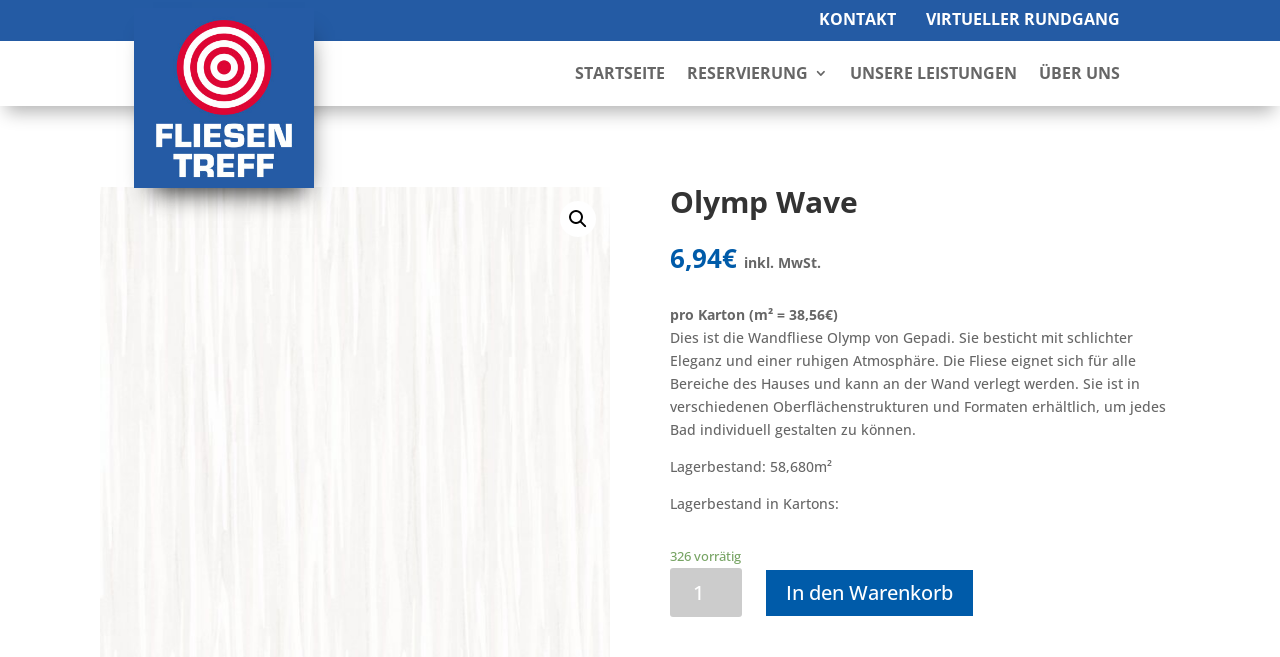

--- FILE ---
content_type: text/css
request_url: https://www.fliesentreff.com/wp-content/et-cache/global/et-divi-customizer-global-17682023090455.min.css
body_size: 1572
content:
#footer-widgets .footer-widget a,#footer-widgets .footer-widget li a,#footer-widgets .footer-widget li a:hover{color:#ffffff}.footer-widget{color:#ffffff}.et_slide_in_menu_container,.et_slide_in_menu_container .et-search-field{letter-spacing:px}.et_slide_in_menu_container .et-search-field::-moz-placeholder{letter-spacing:px}.et_slide_in_menu_container .et-search-field::-webkit-input-placeholder{letter-spacing:px}.et_slide_in_menu_container .et-search-field:-ms-input-placeholder{letter-spacing:px}@media only screen and (min-width:1350px){.et_pb_row{padding:27px 0}.et_pb_section{padding:54px 0}.single.et_pb_pagebuilder_layout.et_full_width_page .et_post_meta_wrapper{padding-top:81px}.et_pb_fullwidth_section{padding:0}}@font-face{font-family:'Roboto';font-style:normal;font-weight:300;src:url('/wp-content/fonts/roboto-v30-latin-300.eot');src:local('/wp-content/fonts/'),url('/wp-content/fonts/roboto-v30-latin-300.eot?#iefix') format('embedded-opentype'),url('/wp-content/fonts/roboto-v30-latin-300.woff2') format('woff2'),url('/wp-content/fonts/roboto-v30-latin-300.woff') format('woff'),url('/wp-content/fonts/roboto-v30-latin-300.ttf') format('truetype'),url('/wp-content/fonts/roboto-v30-latin-300.svg#Roboto') format('svg')}@font-face{font-family:'Roboto';font-style:normal;font-weight:400;src:url('/wp-content/fonts/roboto-v30-latin-regular.eot');src:local('/wp-content/fonts/'),url('/wp-content/fonts/roboto-v30-latin-regular.eot?#iefix') format('embedded-opentype'),url('/wp-content/fonts/roboto-v30-latin-regular.woff2') format('woff2'),url('/wp-content/fonts/roboto-v30-latin-regular.woff') format('woff'),url('/wp-content/fonts/roboto-v30-latin-regular.ttf') format('truetype'),url('/wp-content/fonts/roboto-v30-latin-regular.svg#Roboto') format('svg')}@font-face{font-family:'Open Sans';font-style:normal;font-weight:500;src:url('/wp-content/fonts/open-sans-v29-latin-500.eot');src:local('/wp-content/fonts/'),url('/wp-content/fonts/open-sans-v29-latin-500.eot?#iefix') format('embedded-opentype'),url('/wp-content/fonts/open-sans-v29-latin-500.woff2') format('woff2'),url('/wp-content/fonts/open-sans-v29-latin-500.woff') format('woff'),url('/wp-content/fonts/open-sans-v29-latin-500.ttf') format('truetype'),url('/wp-content/fonts/open-sans-v29-latin-500.svg#OpenSans') format('svg')}@font-face{font-family:'Open Sans';font-style:normal;font-weight:400;src:url('/wp-content/fonts/open-sans-v29-latin-regular.eot');src:local('/wp-content/fonts/'),url('/wp-content/fonts/open-sans-v29-latin-regular.eot?#iefix') format('embedded-opentype'),url('/wp-content/fonts/open-sans-v29-latin-regular.woff2') format('woff2'),url('/wp-content/fonts/open-sans-v29-latin-regular.woff') format('woff'),url('/wp-content/fonts/open-sans-v29-latin-regular.ttf') format('truetype'),url('/wp-content/fonts/open-sans-v29-latin-regular.svg#OpenSans') format('svg')}@font-face{font-family:'Open Sans';font-style:normal;font-weight:700;src:url('/wp-content/fonts/open-sans-v29-latin-700.eot');src:local(''),url('/wp-content/fonts/open-sans-v29-latin-700.eot?#iefix') format('embedded-opentype'),url('/wp-content/fonts/open-sans-v29-latin-700.woff2') format('woff2'),url('/wp-content/fonts/open-sans-v29-latin-700.woff') format('woff'),url('/wp-content/fonts/open-sans-v29-latin-700.ttf') format('truetype'),url('/wp-content/fonts/open-sans-v29-latin-700.svg#OpenSans') format('svg')}@font-face{font-family:'Open Sans';font-style:normal;font-weight:800;src:url('/wp-content/fonts/open-sans-v29-latin-800.eot');src:local('/wp-content/fonts/'),url('/wp-content/fonts/open-sans-v29-latin-800.eot?#iefix') format('embedded-opentype'),url('/wp-content/fonts/open-sans-v29-latin-800.woff2') format('woff2'),url('/wp-content/fonts/open-sans-v29-latin-800.woff') format('woff'),url('/wp-content/fonts/open-sans-v29-latin-800.ttf') format('truetype'),url('/wp-content/fonts/open-sans-v29-latin-800.svg#OpenSans') format('svg')}@font-face{font-family:'Open Sans';font-style:italic;font-weight:400;src:url('/wp-content/fonts/open-sans-v29-latin-italic.eot');src:local(''),url('/wp-content/fonts/open-sans-v29-latin-italic.eot?#iefix') format('embedded-opentype'),url('/wp-content/fonts/open-sans-v29-latin-italic.woff2') format('woff2'),url('/wp-content/fonts/open-sans-v29-latin-italic.woff') format('woff'),url('/wp-content/fonts/open-sans-v29-latin-italic.ttf') format('truetype'),url('/wp-content/fonts/open-sans-v29-latin-italic.svg#OpenSans') format('svg')}@font-face{font-family:'Open Sans';font-style:italic;font-weight:500;src:url('/wp-content/fonts/open-sans-v29-latin-500italic.eot');src:local(''),url('/wp-content/fonts/open-sans-v29-latin-500italic.eot?#iefix') format('embedded-opentype'),url('/wp-content/fonts/open-sans-v29-latin-500italic.woff2') format('woff2'),url('/wp-content/fonts/open-sans-v29-latin-500italic.woff') format('woff'),url('/wp-content/fonts/open-sans-v29-latin-500italic.ttf') format('truetype'),url('/wp-content/fonts/open-sans-v29-latin-500italic.svg#OpenSans') format('svg')}@font-face{font-family:'Open Sans';font-style:italic;font-weight:700;src:url('/wp-content/fonts/open-sans-v29-latin-700italic.eot');src:local(''),url('/wp-content/fonts/open-sans-v29-latin-700italic.eot?#iefix') format('embedded-opentype'),url('/wp-content/fonts/open-sans-v29-latin-700italic.woff2') format('woff2'),url('/wp-content/fonts/open-sans-v29-latin-700italic.woff') format('woff'),url('/wp-content/fonts/open-sans-v29-latin-700italic.ttf') format('truetype'),url('/wp-content/fonts/open-sans-v29-latin-700italic.svg#OpenSans') format('svg')}@font-face{font-family:'Open Sans';font-style:italic;font-weight:800;src:url('/wp-content/fonts/open-sans-v29-latin-800italic.eot');src:local('/wp-content/fonts/'),url('/wp-content/fonts/open-sans-v29-latin-800italic.eot?#iefix') format('embedded-opentype'),url('/wp-content/fonts/open-sans-v29-latin-800italic.woff2') format('woff2'),url('/wp-content/fonts/open-sans-v29-latin-800italic.woff') format('woff'),url('/wp-content/fonts/open-sans-v29-latin-800italic.ttf') format('truetype'),url('/wp-content/fonts/open-sans-v29-latin-800italic.svg#OpenSans') format('svg')}.et_pb_section_1_tb_header{z-index:0!important}.header_logo{width:180px;position:absolute;z-index:9999;-webkit-box-shadow:5px 17px 25px -14px rgba(0,0,0,0.89);-moz-box-shadow:5px 17px 25px -14px rgba(0,0,0,0.89);box-shadow:5px 17px 25px -14px rgba(0,0,0,0.89)}@media (max-width:1700px){.et_pb_row_1_tb_header.et_pb_row{margin-right:10%!important;margin-left:auto!important}}.entry-author-link{display:none!important}div#n2-ss-2 .n2-style-14534811b6fcb85fa103b8ab17010a6c-dot.n2-active,div#n2-ss-2 .n2-style-14534811b6fcb85fa103b8ab17010a6c-dot:HOVER,div#n2-ss-2 .n2-style-14534811b6fcb85fa103b8ab17010a6c-dot:FOCUS{background:#e3000f!important}#footer_menu_desk a{color:#ffffff!important}.woocommerce-info{display:none!important;visibility:hidden!important}#place_order{border-radius:0px!important;background:#245ba4!important;color:white!important;border-radius:0px!important;border:0px!important}.button{border-radius:0px!important;background:#245ba4!important;color:white!important;border-radius:0px!important;border:0px!important}@media (max-width:768px){.wpf_layout_horizontal .wpf_item{min-width:32.2%!important}}@media (max-width:565px){.wpf_layout_horizontal .wpf_item{min-width:31.5%!important}}@media (max-width:323px){.wpf_layout_horizontal .wpf_item{min-width:35%!important}.wpf_form .wpf_layout_horizontal.wpf_items_wrapper .wpf_item .wpf_item_name:after{margin-left:5px!important}.wpf_layout_horizontal .wpf_item{min-width:25%!important}.wpf_items_group .wpf_right_tab{width:250px!important}}@media (min-width:769px){.wpf_layout_horizontal .wpf_item{min-width:200px!important}}.wpf_form .wpf_layout_horizontal.wpf_items_wrapper .wpf_item .wpf_item_name:after{float:right!important}.wpf_slider.ui-slider .ui-widget-header{background:#245ba4!important}.wpf_reset_btn:before{color:#245ba4!important}.wpf_reset_btn:after{color:#245ba4!important}.wpf_layout_horizontal .wpf_item{border:1px solid #245ba4!important;border-radius:0px!important;color:#245ba4!important}.wpf_layout_horizontal .wpf_items_group{border-top:0px solid rgba(0,0,0,.1);border-left:1px solid #245ba4!important;border-right:1px solid #245ba4!important;border-bottom:1px solid #245ba4!important;border-radius:0px!important}.wpf_column_horizontal li{display:block!important}.wpf_item input[type="checkbox"]{border-radius:0px!important}.wpf_item_count{background:#245ba4!important;color:#fff!important}.woocommerce-price-suffix{font-size:14px!important;color:#666!important}.col-2 .woocommerce-additional-fields h3{display:none!important}.col-2 .woocommerce-additional-fields{padding-top:30px!important}.wpcf7-form-control.wpcf7-text.wpcf7-validates-as-required,.wpcf7-form-control.wpcf7-text.wpcf7-email.wpcf7-validates-as-required.wpcf7-validates-as-email,.wpcf7-form-control.wpcf7-text.wpcf7-tel.wpcf7-validates-as-tel,.wpcf7-form-control.wpcf7-textarea.wpcf7-validates-as-required{background-color:#eee!important}.wpcf7-form-control.wpcf7-textarea.wpcf7-validates-as-required,.wpcf7-form-control.wpcf7-text.wpcf7-tel.wpcf7-validates-as-tel,.wpcf7-form-control.wpcf7-text.wpcf7-validates-as-required{padding:15px!important;margin-bottom:25px;margin-right:25px;border:inherit!important}.wpcf7-list-item{margin:0px!important}#wpcf7-send{background-color:#0c71c3!important;color:white!important;border:0px!important;padding-top:10px;padding-bottom:10px;padding-left:25px;padding-right:25px!important;font-size:18px}

--- FILE ---
content_type: text/css
request_url: https://www.fliesentreff.com/wp-content/et-cache/5267/et-core-unified-cpt-tb-24-tb-1828-tb-105-5267-17682341031439.min.css
body_size: 2451
content:
.header_logo{margin-left:50%!important}@media (max-width:1100px){.header_logo{margin-left:0%!important}}@media (min-width:880px){.main_menu_top{margin-right:12.5%}.main_menu_top{margin-left:12.5%}}@media (max-width:879px){.link_menu_top{margin-right:10%}.et_pb_menu .et_mobile_nav_menu{margin-right:10%!important}.link_menu_top{margin-right:0%}}@media (min-width:980px) and (max-width:1100px){.link_menu_top{margin-right:17%}}@media (min-width:890px) and (max-width:980px){.link_menu_top{margin-right:4%}}@media (min-width:1100px){.link_menu_top{margin-right:17%}}.et_pb_column_1_4{margin-bottom:0px!important}.et_mobile_menu li a{text-align:right}#mobile_menu1{margin-top:18px!important}.et_mobile_menu{border-top:3px solid #245ba4!important}.et_pb_menu_0_tb_header .mobile_nav .mobile_menu_bar:before{color:#e00134!important}.et-menu{transition:0.2s}.et-menu a:hover{color:#e00134;opacity:1!important}@media (max-width:600px){.header_logo{width:101px!important}}.et_pb_section_0_tb_header{min-height:40px}.et_pb_section_0_tb_header.et_pb_section{padding-top:0px;padding-right:0%;padding-bottom:0px;padding-left:0%;margin-right:0px;margin-left:0px;background-color:#245ba4!important}.et_pb_row_0_tb_header.et_pb_row{padding-top:8px!important;padding-bottom:0px!important;margin-right:0px!important;margin-left:0px!important;padding-top:8px;padding-bottom:0px}.et_pb_menu_0_tb_header .et_pb_menu_inner_container>.et_pb_menu__logo-wrap .et_pb_menu__logo,.et_pb_menu_0_tb_header .et_pb_menu__logo-slot{max-width:100%}.et_pb_row_0_tb_header,body #page-container .et-db #et-boc .et-l .et_pb_row_0_tb_header.et_pb_row,body.et_pb_pagebuilder_layout.single #page-container #et-boc .et-l .et_pb_row_0_tb_header.et_pb_row,body.et_pb_pagebuilder_layout.single.et_full_width_page #page-container .et_pb_row_0_tb_header.et_pb_row{max-width:100%}.et_pb_text_1_tb_header{font-weight:700;text-transform:uppercase;font-size:16px;padding-bottom:13px!important}.et_pb_section_1_tb_header.et_pb_section{padding-top:0px;padding-bottom:0px;margin-top:-3px}.et_pb_section_1_tb_header{z-index:10;box-shadow:0px 12px 18px -6px rgba(0,0,0,0.3)}.et_pb_row_1_tb_header.et_pb_row{padding-top:17px!important;padding-bottom:18px!important;margin-right:20%!important;margin-left:0%!important;padding-top:17px;padding-bottom:18px}.et_pb_row_1_tb_header,body #page-container .et-db #et-boc .et-l .et_pb_row_1_tb_header.et_pb_row,body.et_pb_pagebuilder_layout.single #page-container #et-boc .et-l .et_pb_row_1_tb_header.et_pb_row,body.et_pb_pagebuilder_layout.single.et_full_width_page #page-container .et_pb_row_1_tb_header.et_pb_row{width:100%;max-width:100%}.et_pb_menu_0_tb_header.et_pb_menu ul li a{font-weight:700;text-transform:uppercase;font-size:16px}.et_pb_menu_0_tb_header.et_pb_menu{background-color:#ffffff}.et_pb_menu_0_tb_header.et_pb_menu .nav li ul{background-color:#ffffff!important}.et_pb_menu_0_tb_header.et_pb_menu .et_mobile_menu,.et_pb_menu_0_tb_header.et_pb_menu .et_mobile_menu ul{background-color:#ffffff!important}.et_pb_menu_0_tb_header .et_pb_menu_inner_container>.et_pb_menu__logo-wrap .et_pb_menu__logo img,.et_pb_menu_0_tb_header .et_pb_menu__logo-slot .et_pb_menu__logo-wrap img{max-height:none}.et_pb_menu_0_tb_header .mobile_nav .mobile_menu_bar:before{color:#7EBEC5}.et_pb_menu_0_tb_header .et_pb_menu__icon.et_pb_menu__search-button,.et_pb_menu_0_tb_header .et_pb_menu__icon.et_pb_menu__close-search-button{color:#7EBEC5}.et_pb_menu_0_tb_header .et_pb_menu__icon.et_pb_menu__cart-button{color:#7EBEC5}@media only screen and (min-width:981px){.et_pb_row_0_tb_header,body #page-container .et-db #et-boc .et-l .et_pb_row_0_tb_header.et_pb_row,body.et_pb_pagebuilder_layout.single #page-container #et-boc .et-l .et_pb_row_0_tb_header.et_pb_row,body.et_pb_pagebuilder_layout.single.et_full_width_page #page-container .et_pb_row_0_tb_header.et_pb_row{width:100%}}@media only screen and (max-width:980px){.et_pb_row_0_tb_header.et_pb_row{margin-right:0%!important;margin-left:0%!important}.et_pb_row_0_tb_header,body #page-container .et-db #et-boc .et-l .et_pb_row_0_tb_header.et_pb_row,body.et_pb_pagebuilder_layout.single #page-container #et-boc .et-l .et_pb_row_0_tb_header.et_pb_row,body.et_pb_pagebuilder_layout.single.et_full_width_page #page-container .et_pb_row_0_tb_header.et_pb_row{width:90%}.et_pb_row_1_tb_header.et_pb_row{margin-right:0%!important;margin-left:0px!important}}@media only screen and (max-width:767px){.et_pb_text_1_tb_header{font-size:10px}}.et_pb_section_0_tb_body.et_pb_section{padding-top:0px;padding-bottom:0px;margin-top:80px}.et_pb_section_1_tb_body.et_pb_section{padding-top:0px;padding-bottom:0px;margin-top:80px}.et_pb_row_0_tb_body.et_pb_row{padding-top:0px!important;padding-bottom:0px!important;padding-top:0px;padding-bottom:0px}.et_pb_row_1_tb_body,body #page-container .et-db #et-boc .et-l .et_pb_row_1_tb_body.et_pb_row,body.et_pb_pagebuilder_layout.single #page-container #et-boc .et-l .et_pb_row_1_tb_body.et_pb_row,body.et_pb_pagebuilder_layout.single.et_full_width_page #page-container .et_pb_row_1_tb_body.et_pb_row{width:100%}.et_pb_row_5_tb_body,body #page-container .et-db #et-boc .et-l .et_pb_row_5_tb_body.et_pb_row,body.et_pb_pagebuilder_layout.single #page-container #et-boc .et-l .et_pb_row_5_tb_body.et_pb_row,body.et_pb_pagebuilder_layout.single.et_full_width_page #page-container .et_pb_row_5_tb_body.et_pb_row{width:100%}.et_pb_row_4_tb_body,body #page-container .et-db #et-boc .et-l .et_pb_row_4_tb_body.et_pb_row,body.et_pb_pagebuilder_layout.single #page-container #et-boc .et-l .et_pb_row_4_tb_body.et_pb_row,body.et_pb_pagebuilder_layout.single.et_full_width_page #page-container .et_pb_row_4_tb_body.et_pb_row{width:100%}.et_pb_row_2_tb_body,body #page-container .et-db #et-boc .et-l .et_pb_row_2_tb_body.et_pb_row,body.et_pb_pagebuilder_layout.single #page-container #et-boc .et-l .et_pb_row_2_tb_body.et_pb_row,body.et_pb_pagebuilder_layout.single.et_full_width_page #page-container .et_pb_row_2_tb_body.et_pb_row{width:100%}.et_pb_row_3_tb_body,body #page-container .et-db #et-boc .et-l .et_pb_row_3_tb_body.et_pb_row,body.et_pb_pagebuilder_layout.single #page-container #et-boc .et-l .et_pb_row_3_tb_body.et_pb_row,body.et_pb_pagebuilder_layout.single.et_full_width_page #page-container .et_pb_row_3_tb_body.et_pb_row{width:100%}.et_pb_row_0_tb_body,body #page-container .et-db #et-boc .et-l .et_pb_row_0_tb_body.et_pb_row,body.et_pb_pagebuilder_layout.single #page-container #et-boc .et-l .et_pb_row_0_tb_body.et_pb_row,body.et_pb_pagebuilder_layout.single.et_full_width_page #page-container .et_pb_row_0_tb_body.et_pb_row{width:100%}.et_pb_wc_cart_notice_0_tb_body .woocommerce-message{background-color:#005ba9!important;padding-top:15px!important;padding-right:15px!important;padding-bottom:15px!important;padding-left:15px!important;margin-top:0em!important;margin-right:0em!important;margin-bottom:2em!important;margin-left:0em!important}body #page-container .et_pb_section .et_pb_wc_cart_notice_0_tb_body .wc-forward{color:#333333!important;border-radius:0px;font-size:14px;font-weight:700!important;background-color:#ffffff!important}body #page-container .et_pb_section .et_pb_wc_cart_notice_0_tb_body .wc-forward:hover:after{margin-left:.3em;left:auto;margin-left:.3em;opacity:1}body #page-container .et_pb_section .et_pb_wc_add_to_cart_0_tb_body .button:hover:after{margin-left:.3em;left:auto;margin-left:.3em;opacity:1}body #page-container .et_pb_section .et_pb_wc_add_to_cart_0_tb_body .button:after{line-height:inherit;font-size:inherit!important;margin-left:-1em;left:auto}body #page-container .et_pb_section .et_pb_wc_cart_notice_0_tb_body .wc-forward:after{line-height:inherit;font-size:inherit!important;margin-left:-1em;left:auto}.et_pb_row_1_tb_body.et_pb_row{padding-top:0px!important;padding-top:0px}.et_pb_wc_images_0_tb_body span.onsale{background-color:#ffffff!important}.et_pb_wc_title_0_tb_body h1,.et_pb_wc_title_0_tb_body h2,.et_pb_wc_title_0_tb_body h3,.et_pb_wc_title_0_tb_body h4,.et_pb_wc_title_0_tb_body h5,.et_pb_wc_title_0_tb_body h6{font-weight:700;color:#333333!important}.et_pb_wc_price_0_tb_body .price{font-weight:700;color:#005ba9!important}body #page-container .et_pb_section .et_pb_wc_add_to_cart_0_tb_body .button{color:#ffffff!important;border-width:0px!important;border-radius:0px;font-size:20px;background-color:#005ba9!important}.et_pb_row_2_tb_body.et_pb_row{padding-bottom:0px!important;padding-bottom:0px}.et_pb_wc_tabs_0_tb_body.et_pb_tabs{margin-top:0px!important;margin-bottom:0px!important}.et_pb_wc_tabs_0_tb_body .et_pb_tabs_controls li.et_pb_tab_active{background-color:#005ba9}.et_pb_wc_tabs_0_tb_body.et_pb_tabs .et_pb_tabs_controls li.et_pb_tab_active a{color:#ffffff!important}.et_pb_row_3_tb_body.et_pb_row{padding-top:20px!important;padding-bottom:20px!important;padding-top:20px;padding-bottom:20px}.et_pb_toggle_0_tb_body.et_pb_toggle h5,.et_pb_toggle_0_tb_body.et_pb_toggle h1.et_pb_toggle_title,.et_pb_toggle_0_tb_body.et_pb_toggle h2.et_pb_toggle_title,.et_pb_toggle_0_tb_body.et_pb_toggle h3.et_pb_toggle_title,.et_pb_toggle_0_tb_body.et_pb_toggle h4.et_pb_toggle_title,.et_pb_toggle_0_tb_body.et_pb_toggle h6.et_pb_toggle_title{font-weight:600;color:#0c71c3!important;text-align:left}.et_pb_toggle_0_tb_body.et_pb_toggle{background-color:#efefef}.et_pb_module.et_pb_toggle_0_tb_body.et_pb_toggle{border-width:0px}.et_pb_toggle_0_tb_body{max-width:100%}.et_pb_toggle_0_tb_body.et_pb_toggle.et_pb_toggle_open h5.et_pb_toggle_title,.et_pb_toggle_0_tb_body.et_pb_toggle.et_pb_toggle_open h1.et_pb_toggle_title,.et_pb_toggle_0_tb_body.et_pb_toggle.et_pb_toggle_open h2.et_pb_toggle_title,.et_pb_toggle_0_tb_body.et_pb_toggle.et_pb_toggle_open h3.et_pb_toggle_title,.et_pb_toggle_0_tb_body.et_pb_toggle.et_pb_toggle_open h4.et_pb_toggle_title,.et_pb_toggle_0_tb_body.et_pb_toggle.et_pb_toggle_open h6.et_pb_toggle_title{color:#0c71c3!important}.et_pb_toggle_0_tb_body .et_pb_toggle_title:before{font-size:23px;right:-4px;color:#0c71c3}body #page-container .et_pb_section .et_pb_button_0_tb_body{color:#ffffff!important;border-width:0px!important;border-radius:0px;background-color:#005ba9}body #page-container .et_pb_section .et_pb_button_0_tb_body:hover{padding-right:0.7em;padding-left:2em}body #page-container .et_pb_section .et_pb_button_0_tb_body:after{display:none}body #page-container .et_pb_section .et_pb_button_0_tb_body:before{content:attr(data-icon);;font-family:"ETmodules"!important;line-height:inherit;font-size:inherit!important;opacity:0;margin-left:-1.3em;right:auto;display:inline-block}body #page-container .et_pb_section .et_pb_button_0_tb_body:hover:before{margin-left:.3em;right:auto;margin-left:-1.3em;opacity:1}.et_pb_button_0_tb_body,.et_pb_button_0_tb_body:after{transition:all 300ms ease 0ms}.et_pb_wc_related_products_0_tb_body section.products>h1,.et_pb_wc_related_products_0_tb_body section.products>h2,.et_pb_wc_related_products_0_tb_body section.products>h3,.et_pb_wc_related_products_0_tb_body section.products>h4,.et_pb_wc_related_products_0_tb_body section.products>h5,.et_pb_wc_related_products_0_tb_body section.products>h6{font-weight:700!important;color:#333333!important}.et_pb_wc_related_products_0_tb_body ul.products li.product h3,.et_pb_wc_related_products_0_tb_body ul.products li.product h1,.et_pb_wc_related_products_0_tb_body ul.products li.product h2,.et_pb_wc_related_products_0_tb_body ul.products li.product h4,.et_pb_wc_related_products_0_tb_body ul.products li.product h5,.et_pb_wc_related_products_0_tb_body ul.products li.product h6{font-weight:700!important;font-size:16px!important;color:#333333!important}.et_pb_wc_related_products_0_tb_body ul.products li.product .price,.et_pb_wc_related_products_0_tb_body ul.products li.product .price .amount{color:#333333!important}.et_pb_wc_related_products_0_tb_body ul.products li.product .price ins .amount{color:#333333!important}.et_pb_wc_related_products_0_tb_body ul.products li.product .star-rating{width:calc(5.4em + (0px * 4))}.et_pb_wc_upsells_0_tb_body ul.products li.product .star-rating{width:calc(5.4em + (0px * 4))}.et_pb_toggle_0_tb_body.et_pb_module{margin-left:auto!important;margin-right:auto!important}@media only screen and (max-width:980px){body #page-container .et_pb_section .et_pb_wc_cart_notice_0_tb_body .wc-forward:after{line-height:inherit;font-size:inherit!important;margin-left:-1em;left:auto;display:inline-block;opacity:0;content:attr(data-icon);font-family:"ETmodules"!important}body #page-container .et_pb_section .et_pb_wc_add_to_cart_0_tb_body .button:after{line-height:inherit;font-size:inherit!important;margin-left:-1em;left:auto;display:inline-block;opacity:0;content:attr(data-icon);font-family:"ETmodules"!important}body #page-container .et_pb_section .et_pb_wc_cart_notice_0_tb_body .wc-forward:before{display:none}body #page-container .et_pb_section .et_pb_wc_add_to_cart_0_tb_body .button:before{display:none}body #page-container .et_pb_section .et_pb_button_0_tb_body:after{display:none}body #page-container .et_pb_section .et_pb_wc_cart_notice_0_tb_body .wc-forward:hover:after{margin-left:.3em;left:auto;margin-left:.3em;opacity:1}body #page-container .et_pb_section .et_pb_wc_add_to_cart_0_tb_body .button:hover:after{margin-left:.3em;left:auto;margin-left:.3em;opacity:1}body #page-container .et_pb_section .et_pb_button_0_tb_body:before{line-height:inherit;font-size:inherit!important;margin-left:-1.3em;right:auto;display:inline-block;opacity:0;content:attr(data-icon);font-family:"ETmodules"!important}body #page-container .et_pb_section .et_pb_button_0_tb_body:hover:before{margin-left:.3em;right:auto;margin-left:-1.3em;opacity:1}}@media only screen and (max-width:767px){.et_pb_section_0_tb_body.et_pb_section{margin-top:20px}.et_pb_section_1_tb_body.et_pb_section{margin-top:20px}body #page-container .et_pb_section .et_pb_wc_cart_notice_0_tb_body .wc-forward:after{line-height:inherit;font-size:inherit!important;margin-left:-1em;left:auto;display:inline-block;opacity:0;content:attr(data-icon);font-family:"ETmodules"!important}body #page-container .et_pb_section .et_pb_wc_add_to_cart_0_tb_body .button:after{line-height:inherit;font-size:inherit!important;margin-left:-1em;left:auto;display:inline-block;opacity:0;content:attr(data-icon);font-family:"ETmodules"!important}body #page-container .et_pb_section .et_pb_wc_cart_notice_0_tb_body .wc-forward:before{display:none}body #page-container .et_pb_section .et_pb_wc_add_to_cart_0_tb_body .button:before{display:none}body #page-container .et_pb_section .et_pb_button_0_tb_body:after{display:none}body #page-container .et_pb_section .et_pb_wc_cart_notice_0_tb_body .wc-forward:hover:after{margin-left:.3em;left:auto;margin-left:.3em;opacity:1}body #page-container .et_pb_section .et_pb_wc_add_to_cart_0_tb_body .button:hover:after{margin-left:.3em;left:auto;margin-left:.3em;opacity:1}body #page-container .et_pb_section .et_pb_button_0_tb_body:before{line-height:inherit;font-size:inherit!important;margin-left:-1.3em;right:auto;display:inline-block;opacity:0;content:attr(data-icon);font-family:"ETmodules"!important}body #page-container .et_pb_section .et_pb_button_0_tb_body:hover:before{margin-left:.3em;right:auto;margin-left:-1.3em;opacity:1}}@media (min-width:980px) and (max-width:1400px){.et_pb_column_1_3 h4,.et_pb_column_1_4 h4,.et_pb_column_1_5 h4,.et_pb_column_1_6 h4,.et_pb_column_2_5 h4{font-size:15px}}@media (min-width:980px) and (max-width:1400px){.et_pb_column_1_3 p,.et_pb_column_1_4 p,.et_pb_column_1_5 p,.et_pb_column_1_6 p,.et_pb_column_2_5 p{font-size:11px}}.et_pb_section_0_tb_footer.et_pb_section{padding-top:30px;padding-bottom:30px;background-color:#ebebeb!important}.et_pb_row_0_tb_footer.et_pb_row{padding-right:10px!important;padding-left:10px!important;padding-right:10px;padding-left:10px}.et_pb_row_0_tb_footer,body #page-container .et-db #et-boc .et-l .et_pb_row_0_tb_footer.et_pb_row,body.et_pb_pagebuilder_layout.single #page-container #et-boc .et-l .et_pb_row_0_tb_footer.et_pb_row,body.et_pb_pagebuilder_layout.single.et_full_width_page #page-container .et_pb_row_0_tb_footer.et_pb_row{width:100%;max-width:100%}.et_pb_row_1_tb_footer,body #page-container .et-db #et-boc .et-l .et_pb_row_1_tb_footer.et_pb_row,body.et_pb_pagebuilder_layout.single #page-container #et-boc .et-l .et_pb_row_1_tb_footer.et_pb_row,body.et_pb_pagebuilder_layout.single.et_full_width_page #page-container .et_pb_row_1_tb_footer.et_pb_row{width:100%;max-width:100%}.et_pb_image_0_tb_footer{margin-left:52px!important;max-width:150px;text-align:left;margin-left:0}.et_pb_text_4_tb_footer{margin-bottom:11px!important}.et_pb_text_0_tb_footer{margin-bottom:11px!important}.et_pb_search_1_tb_footer input.et_pb_searchsubmit{color:rgba(0,0,0,0)!important}.et_pb_search_0_tb_footer input.et_pb_searchsubmit{color:rgba(0,0,0,0)!important}.et_pb_search_0_tb_footer input.et_pb_s{background-color:#ffffff;padding-top:0.715em!important;padding-right:0.715em!important;padding-bottom:0.715em!important;padding-left:0.715em!important;height:auto;min-height:0}.et_pb_search_1_tb_footer input.et_pb_s{background-color:#ffffff;padding-top:0.715em!important;padding-right:0.715em!important;padding-bottom:0.715em!important;padding-left:0.715em!important;height:auto;min-height:0}.et_pb_search_0_tb_footer{overflow-x:hidden;overflow-y:hidden;margin-bottom:0px!important}.et_pb_search_1_tb_footer{overflow-x:hidden;overflow-y:hidden;margin-bottom:0px!important}.et_pb_search_0_tb_footer form input.et_pb_s::-webkit-input-placeholder{color:rgba(10,0,0,0.12)!important}.et_pb_search_0_tb_footer form input.et_pb_s:-ms-input-placeholder{color:rgba(10,0,0,0.12)!important}.et_pb_search_1_tb_footer form input.et_pb_s::-webkit-input-placeholder{color:rgba(10,0,0,0.12)!important}.et_pb_search_1_tb_footer form input.et_pb_s::-moz-placeholder{color:rgba(10,0,0,0.12)!important}.et_pb_search_1_tb_footer form input.et_pb_s:-ms-input-placeholder{color:rgba(10,0,0,0.12)!important}.et_pb_search_0_tb_footer form input.et_pb_s::-moz-placeholder{color:rgba(10,0,0,0.12)!important}.et_pb_text_1_tb_footer{margin-left:56px!important;width:100%}.et_pb_text_2_tb_footer{margin-left:45px!important}.et_pb_image_1_tb_footer{max-width:21%;text-align:left;margin-left:0}.et_pb_section_1_tb_footer.et_pb_section{padding-top:18px;padding-bottom:4px;background-color:#ebebeb!important}.et_pb_row_1_tb_footer.et_pb_row{padding-right:100px!important;padding-left:100px!important;padding-right:100px;padding-left:100px}.et_pb_image_2_tb_footer{padding-top:30px;margin-bottom:33px!important;max-width:150px;text-align:center}.et_pb_image_3_tb_footer{max-width:50px;text-align:center}.et_pb_section_2_tb_footer.et_pb_section{padding-top:0px;padding-bottom:0px;background-color:#707070!important}.et_pb_text_5_tb_footer.et_pb_text{color:#ffffff!important}.et_pb_column_1_tb_footer{padding-right:0px;padding-left:0px}.et_pb_column_6_tb_footer{padding-right:40px;padding-left:40px}.et_pb_image_0_tb_footer.et_pb_module{margin-left:auto!important;margin-right:0px!important}.et_pb_image_3_tb_footer.et_pb_module{margin-left:auto!important;margin-right:auto!important}@media only screen and (min-width:981px){.et_pb_section_1_tb_footer{display:none!important}}@media only screen and (min-width:768px) and (max-width:980px){.et_pb_section_0_tb_footer{display:none!important}.et_pb_text_1_tb_footer{display:none!important}.et_pb_text_2_tb_footer{display:none!important}.et_pb_text_3_tb_footer{display:none!important}}@media only screen and (max-width:767px){.et_pb_section_0_tb_footer{display:none!important}.et_pb_text_1_tb_footer{display:none!important}.et_pb_text_2_tb_footer{display:none!important}.et_pb_text_3_tb_footer{display:none!important}.et_pb_row_1_tb_footer.et_pb_row{padding-right:30px!important;padding-left:30px!important;padding-right:30px!important;padding-left:30px!important}}